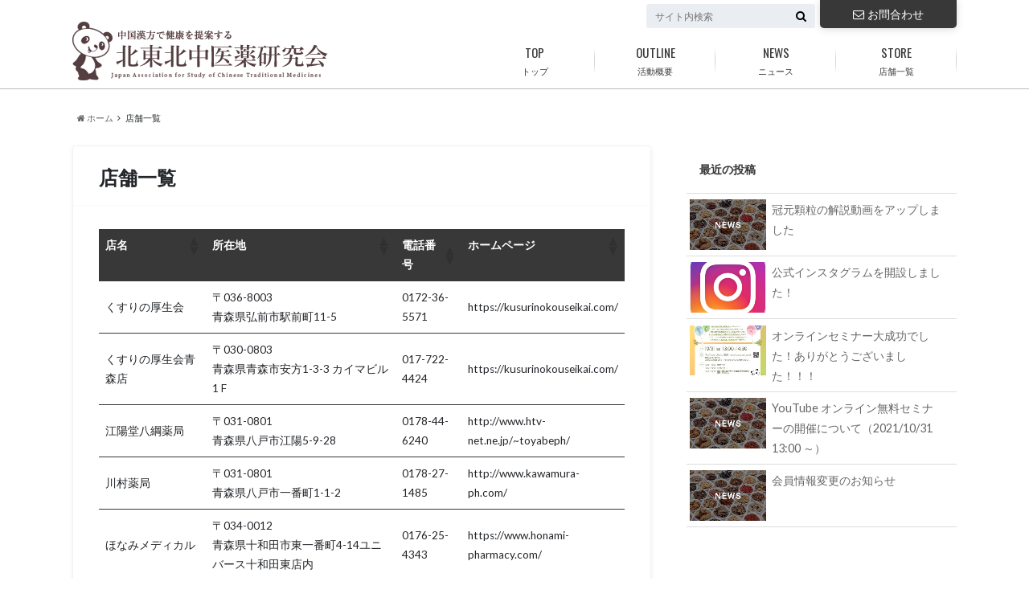

--- FILE ---
content_type: text/html; charset=UTF-8
request_url: https://kitatouhoku-cyuiyaku.com/store/
body_size: 13094
content:
<!doctype html>

<!--[if lt IE 7]><html dir="ltr" lang="ja" prefix="og: https://ogp.me/ns#" class="no-js lt-ie9 lt-ie8 lt-ie7"><![endif]-->
<!--[if (IE 7)&!(IEMobile)]><html dir="ltr" lang="ja" prefix="og: https://ogp.me/ns#" class="no-js lt-ie9 lt-ie8"><![endif]-->
<!--[if (IE 8)&!(IEMobile)]><html dir="ltr" lang="ja" prefix="og: https://ogp.me/ns#" class="no-js lt-ie9"><![endif]-->
<!--[if gt IE 8]><!--> <html dir="ltr" lang="ja" prefix="og: https://ogp.me/ns#" class="no-js"><!--<![endif]-->

	<head>
		<meta charset="utf-8">

		<meta http-equiv="X-UA-Compatible" content="IE=edge">

		<title>店舗一覧 | 北東北中医薬研究会</title>

		<meta name="HandheldFriendly" content="True">
		<meta name="MobileOptimized" content="320">
		<meta name="viewport" content="width=device-width, initial-scale=1"/>

		<link rel="pingback" href="https://kitatouhoku-cyuiyaku.com/xmlrpc.php">

		<!--[if lt IE 9]>
		<script src="//html5shiv.googlecode.com/svn/trunk/html5.js"></script>
		<script src="//css3-mediaqueries-js.googlecode.com/svn/trunk/css3-mediaqueries.js"></script>
		<![endif]-->



		
		<!-- All in One SEO 4.9.3 - aioseo.com -->
	<meta name="robots" content="max-image-preview:large" />
	<link rel="canonical" href="https://kitatouhoku-cyuiyaku.com/store/" />
	<meta name="generator" content="All in One SEO (AIOSEO) 4.9.3" />
		<meta property="og:locale" content="ja_JP" />
		<meta property="og:site_name" content="北東北中医薬研究会 | 中医薬でみなさまに健康な毎日を" />
		<meta property="og:type" content="article" />
		<meta property="og:title" content="店舗一覧 | 北東北中医薬研究会" />
		<meta property="og:url" content="https://kitatouhoku-cyuiyaku.com/store/" />
		<meta property="article:published_time" content="2020-01-17T11:35:30+00:00" />
		<meta property="article:modified_time" content="2020-01-20T13:32:38+00:00" />
		<meta name="twitter:card" content="summary" />
		<meta name="twitter:title" content="店舗一覧 | 北東北中医薬研究会" />
		<script type="application/ld+json" class="aioseo-schema">
			{"@context":"https:\/\/schema.org","@graph":[{"@type":"BreadcrumbList","@id":"https:\/\/kitatouhoku-cyuiyaku.com\/store\/#breadcrumblist","itemListElement":[{"@type":"ListItem","@id":"https:\/\/kitatouhoku-cyuiyaku.com#listItem","position":1,"name":"\u30db\u30fc\u30e0","item":"https:\/\/kitatouhoku-cyuiyaku.com","nextItem":{"@type":"ListItem","@id":"https:\/\/kitatouhoku-cyuiyaku.com\/store\/#listItem","name":"\u5e97\u8217\u4e00\u89a7"}},{"@type":"ListItem","@id":"https:\/\/kitatouhoku-cyuiyaku.com\/store\/#listItem","position":2,"name":"\u5e97\u8217\u4e00\u89a7","previousItem":{"@type":"ListItem","@id":"https:\/\/kitatouhoku-cyuiyaku.com#listItem","name":"\u30db\u30fc\u30e0"}}]},{"@type":"Organization","@id":"https:\/\/kitatouhoku-cyuiyaku.com\/#organization","name":"\u5317\u6771\u5317\u4e2d\u533b\u85ac\u7814\u7a76\u4f1a","description":"\u4e2d\u533b\u85ac\u3067\u307f\u306a\u3055\u307e\u306b\u5065\u5eb7\u306a\u6bce\u65e5\u3092","url":"https:\/\/kitatouhoku-cyuiyaku.com\/"},{"@type":"WebPage","@id":"https:\/\/kitatouhoku-cyuiyaku.com\/store\/#webpage","url":"https:\/\/kitatouhoku-cyuiyaku.com\/store\/","name":"\u5e97\u8217\u4e00\u89a7 | \u5317\u6771\u5317\u4e2d\u533b\u85ac\u7814\u7a76\u4f1a","inLanguage":"ja","isPartOf":{"@id":"https:\/\/kitatouhoku-cyuiyaku.com\/#website"},"breadcrumb":{"@id":"https:\/\/kitatouhoku-cyuiyaku.com\/store\/#breadcrumblist"},"datePublished":"2020-01-17T20:35:30+09:00","dateModified":"2020-01-20T22:32:38+09:00"},{"@type":"WebSite","@id":"https:\/\/kitatouhoku-cyuiyaku.com\/#website","url":"https:\/\/kitatouhoku-cyuiyaku.com\/","name":"\u5317\u6771\u5317\u4e2d\u533b\u85ac\u7814\u7a76\u4f1a","description":"\u4e2d\u533b\u85ac\u3067\u307f\u306a\u3055\u307e\u306b\u5065\u5eb7\u306a\u6bce\u65e5\u3092","inLanguage":"ja","publisher":{"@id":"https:\/\/kitatouhoku-cyuiyaku.com\/#organization"}}]}
		</script>
		<!-- All in One SEO -->

<link rel='dns-prefetch' href='//www.google.com' />
<link rel='dns-prefetch' href='//ajax.googleapis.com' />
<link rel='dns-prefetch' href='//fonts.googleapis.com' />
<link rel='dns-prefetch' href='//maxcdn.bootstrapcdn.com' />
<link rel='dns-prefetch' href='//www.googletagmanager.com' />
<link rel="alternate" type="application/rss+xml" title="北東北中医薬研究会 &raquo; フィード" href="https://kitatouhoku-cyuiyaku.com/feed/" />
<link rel="alternate" title="oEmbed (JSON)" type="application/json+oembed" href="https://kitatouhoku-cyuiyaku.com/wp-json/oembed/1.0/embed?url=https%3A%2F%2Fkitatouhoku-cyuiyaku.com%2Fstore%2F" />
<link rel="alternate" title="oEmbed (XML)" type="text/xml+oembed" href="https://kitatouhoku-cyuiyaku.com/wp-json/oembed/1.0/embed?url=https%3A%2F%2Fkitatouhoku-cyuiyaku.com%2Fstore%2F&#038;format=xml" />
<style id='wp-img-auto-sizes-contain-inline-css' type='text/css'>
img:is([sizes=auto i],[sizes^="auto," i]){contain-intrinsic-size:3000px 1500px}
/*# sourceURL=wp-img-auto-sizes-contain-inline-css */
</style>
<style id='wp-emoji-styles-inline-css' type='text/css'>

	img.wp-smiley, img.emoji {
		display: inline !important;
		border: none !important;
		box-shadow: none !important;
		height: 1em !important;
		width: 1em !important;
		margin: 0 0.07em !important;
		vertical-align: -0.1em !important;
		background: none !important;
		padding: 0 !important;
	}
/*# sourceURL=wp-emoji-styles-inline-css */
</style>
<style id='wp-block-library-inline-css' type='text/css'>
:root{--wp-block-synced-color:#7a00df;--wp-block-synced-color--rgb:122,0,223;--wp-bound-block-color:var(--wp-block-synced-color);--wp-editor-canvas-background:#ddd;--wp-admin-theme-color:#007cba;--wp-admin-theme-color--rgb:0,124,186;--wp-admin-theme-color-darker-10:#006ba1;--wp-admin-theme-color-darker-10--rgb:0,107,160.5;--wp-admin-theme-color-darker-20:#005a87;--wp-admin-theme-color-darker-20--rgb:0,90,135;--wp-admin-border-width-focus:2px}@media (min-resolution:192dpi){:root{--wp-admin-border-width-focus:1.5px}}.wp-element-button{cursor:pointer}:root .has-very-light-gray-background-color{background-color:#eee}:root .has-very-dark-gray-background-color{background-color:#313131}:root .has-very-light-gray-color{color:#eee}:root .has-very-dark-gray-color{color:#313131}:root .has-vivid-green-cyan-to-vivid-cyan-blue-gradient-background{background:linear-gradient(135deg,#00d084,#0693e3)}:root .has-purple-crush-gradient-background{background:linear-gradient(135deg,#34e2e4,#4721fb 50%,#ab1dfe)}:root .has-hazy-dawn-gradient-background{background:linear-gradient(135deg,#faaca8,#dad0ec)}:root .has-subdued-olive-gradient-background{background:linear-gradient(135deg,#fafae1,#67a671)}:root .has-atomic-cream-gradient-background{background:linear-gradient(135deg,#fdd79a,#004a59)}:root .has-nightshade-gradient-background{background:linear-gradient(135deg,#330968,#31cdcf)}:root .has-midnight-gradient-background{background:linear-gradient(135deg,#020381,#2874fc)}:root{--wp--preset--font-size--normal:16px;--wp--preset--font-size--huge:42px}.has-regular-font-size{font-size:1em}.has-larger-font-size{font-size:2.625em}.has-normal-font-size{font-size:var(--wp--preset--font-size--normal)}.has-huge-font-size{font-size:var(--wp--preset--font-size--huge)}.has-text-align-center{text-align:center}.has-text-align-left{text-align:left}.has-text-align-right{text-align:right}.has-fit-text{white-space:nowrap!important}#end-resizable-editor-section{display:none}.aligncenter{clear:both}.items-justified-left{justify-content:flex-start}.items-justified-center{justify-content:center}.items-justified-right{justify-content:flex-end}.items-justified-space-between{justify-content:space-between}.screen-reader-text{border:0;clip-path:inset(50%);height:1px;margin:-1px;overflow:hidden;padding:0;position:absolute;width:1px;word-wrap:normal!important}.screen-reader-text:focus{background-color:#ddd;clip-path:none;color:#444;display:block;font-size:1em;height:auto;left:5px;line-height:normal;padding:15px 23px 14px;text-decoration:none;top:5px;width:auto;z-index:100000}html :where(.has-border-color){border-style:solid}html :where([style*=border-top-color]){border-top-style:solid}html :where([style*=border-right-color]){border-right-style:solid}html :where([style*=border-bottom-color]){border-bottom-style:solid}html :where([style*=border-left-color]){border-left-style:solid}html :where([style*=border-width]){border-style:solid}html :where([style*=border-top-width]){border-top-style:solid}html :where([style*=border-right-width]){border-right-style:solid}html :where([style*=border-bottom-width]){border-bottom-style:solid}html :where([style*=border-left-width]){border-left-style:solid}html :where(img[class*=wp-image-]){height:auto;max-width:100%}:where(figure){margin:0 0 1em}html :where(.is-position-sticky){--wp-admin--admin-bar--position-offset:var(--wp-admin--admin-bar--height,0px)}@media screen and (max-width:600px){html :where(.is-position-sticky){--wp-admin--admin-bar--position-offset:0px}}

/*# sourceURL=wp-block-library-inline-css */
</style><style id='global-styles-inline-css' type='text/css'>
:root{--wp--preset--aspect-ratio--square: 1;--wp--preset--aspect-ratio--4-3: 4/3;--wp--preset--aspect-ratio--3-4: 3/4;--wp--preset--aspect-ratio--3-2: 3/2;--wp--preset--aspect-ratio--2-3: 2/3;--wp--preset--aspect-ratio--16-9: 16/9;--wp--preset--aspect-ratio--9-16: 9/16;--wp--preset--color--black: #000000;--wp--preset--color--cyan-bluish-gray: #abb8c3;--wp--preset--color--white: #ffffff;--wp--preset--color--pale-pink: #f78da7;--wp--preset--color--vivid-red: #cf2e2e;--wp--preset--color--luminous-vivid-orange: #ff6900;--wp--preset--color--luminous-vivid-amber: #fcb900;--wp--preset--color--light-green-cyan: #7bdcb5;--wp--preset--color--vivid-green-cyan: #00d084;--wp--preset--color--pale-cyan-blue: #8ed1fc;--wp--preset--color--vivid-cyan-blue: #0693e3;--wp--preset--color--vivid-purple: #9b51e0;--wp--preset--gradient--vivid-cyan-blue-to-vivid-purple: linear-gradient(135deg,rgb(6,147,227) 0%,rgb(155,81,224) 100%);--wp--preset--gradient--light-green-cyan-to-vivid-green-cyan: linear-gradient(135deg,rgb(122,220,180) 0%,rgb(0,208,130) 100%);--wp--preset--gradient--luminous-vivid-amber-to-luminous-vivid-orange: linear-gradient(135deg,rgb(252,185,0) 0%,rgb(255,105,0) 100%);--wp--preset--gradient--luminous-vivid-orange-to-vivid-red: linear-gradient(135deg,rgb(255,105,0) 0%,rgb(207,46,46) 100%);--wp--preset--gradient--very-light-gray-to-cyan-bluish-gray: linear-gradient(135deg,rgb(238,238,238) 0%,rgb(169,184,195) 100%);--wp--preset--gradient--cool-to-warm-spectrum: linear-gradient(135deg,rgb(74,234,220) 0%,rgb(151,120,209) 20%,rgb(207,42,186) 40%,rgb(238,44,130) 60%,rgb(251,105,98) 80%,rgb(254,248,76) 100%);--wp--preset--gradient--blush-light-purple: linear-gradient(135deg,rgb(255,206,236) 0%,rgb(152,150,240) 100%);--wp--preset--gradient--blush-bordeaux: linear-gradient(135deg,rgb(254,205,165) 0%,rgb(254,45,45) 50%,rgb(107,0,62) 100%);--wp--preset--gradient--luminous-dusk: linear-gradient(135deg,rgb(255,203,112) 0%,rgb(199,81,192) 50%,rgb(65,88,208) 100%);--wp--preset--gradient--pale-ocean: linear-gradient(135deg,rgb(255,245,203) 0%,rgb(182,227,212) 50%,rgb(51,167,181) 100%);--wp--preset--gradient--electric-grass: linear-gradient(135deg,rgb(202,248,128) 0%,rgb(113,206,126) 100%);--wp--preset--gradient--midnight: linear-gradient(135deg,rgb(2,3,129) 0%,rgb(40,116,252) 100%);--wp--preset--font-size--small: 13px;--wp--preset--font-size--medium: 20px;--wp--preset--font-size--large: 36px;--wp--preset--font-size--x-large: 42px;--wp--preset--spacing--20: 0.44rem;--wp--preset--spacing--30: 0.67rem;--wp--preset--spacing--40: 1rem;--wp--preset--spacing--50: 1.5rem;--wp--preset--spacing--60: 2.25rem;--wp--preset--spacing--70: 3.38rem;--wp--preset--spacing--80: 5.06rem;--wp--preset--shadow--natural: 6px 6px 9px rgba(0, 0, 0, 0.2);--wp--preset--shadow--deep: 12px 12px 50px rgba(0, 0, 0, 0.4);--wp--preset--shadow--sharp: 6px 6px 0px rgba(0, 0, 0, 0.2);--wp--preset--shadow--outlined: 6px 6px 0px -3px rgb(255, 255, 255), 6px 6px rgb(0, 0, 0);--wp--preset--shadow--crisp: 6px 6px 0px rgb(0, 0, 0);}:where(.is-layout-flex){gap: 0.5em;}:where(.is-layout-grid){gap: 0.5em;}body .is-layout-flex{display: flex;}.is-layout-flex{flex-wrap: wrap;align-items: center;}.is-layout-flex > :is(*, div){margin: 0;}body .is-layout-grid{display: grid;}.is-layout-grid > :is(*, div){margin: 0;}:where(.wp-block-columns.is-layout-flex){gap: 2em;}:where(.wp-block-columns.is-layout-grid){gap: 2em;}:where(.wp-block-post-template.is-layout-flex){gap: 1.25em;}:where(.wp-block-post-template.is-layout-grid){gap: 1.25em;}.has-black-color{color: var(--wp--preset--color--black) !important;}.has-cyan-bluish-gray-color{color: var(--wp--preset--color--cyan-bluish-gray) !important;}.has-white-color{color: var(--wp--preset--color--white) !important;}.has-pale-pink-color{color: var(--wp--preset--color--pale-pink) !important;}.has-vivid-red-color{color: var(--wp--preset--color--vivid-red) !important;}.has-luminous-vivid-orange-color{color: var(--wp--preset--color--luminous-vivid-orange) !important;}.has-luminous-vivid-amber-color{color: var(--wp--preset--color--luminous-vivid-amber) !important;}.has-light-green-cyan-color{color: var(--wp--preset--color--light-green-cyan) !important;}.has-vivid-green-cyan-color{color: var(--wp--preset--color--vivid-green-cyan) !important;}.has-pale-cyan-blue-color{color: var(--wp--preset--color--pale-cyan-blue) !important;}.has-vivid-cyan-blue-color{color: var(--wp--preset--color--vivid-cyan-blue) !important;}.has-vivid-purple-color{color: var(--wp--preset--color--vivid-purple) !important;}.has-black-background-color{background-color: var(--wp--preset--color--black) !important;}.has-cyan-bluish-gray-background-color{background-color: var(--wp--preset--color--cyan-bluish-gray) !important;}.has-white-background-color{background-color: var(--wp--preset--color--white) !important;}.has-pale-pink-background-color{background-color: var(--wp--preset--color--pale-pink) !important;}.has-vivid-red-background-color{background-color: var(--wp--preset--color--vivid-red) !important;}.has-luminous-vivid-orange-background-color{background-color: var(--wp--preset--color--luminous-vivid-orange) !important;}.has-luminous-vivid-amber-background-color{background-color: var(--wp--preset--color--luminous-vivid-amber) !important;}.has-light-green-cyan-background-color{background-color: var(--wp--preset--color--light-green-cyan) !important;}.has-vivid-green-cyan-background-color{background-color: var(--wp--preset--color--vivid-green-cyan) !important;}.has-pale-cyan-blue-background-color{background-color: var(--wp--preset--color--pale-cyan-blue) !important;}.has-vivid-cyan-blue-background-color{background-color: var(--wp--preset--color--vivid-cyan-blue) !important;}.has-vivid-purple-background-color{background-color: var(--wp--preset--color--vivid-purple) !important;}.has-black-border-color{border-color: var(--wp--preset--color--black) !important;}.has-cyan-bluish-gray-border-color{border-color: var(--wp--preset--color--cyan-bluish-gray) !important;}.has-white-border-color{border-color: var(--wp--preset--color--white) !important;}.has-pale-pink-border-color{border-color: var(--wp--preset--color--pale-pink) !important;}.has-vivid-red-border-color{border-color: var(--wp--preset--color--vivid-red) !important;}.has-luminous-vivid-orange-border-color{border-color: var(--wp--preset--color--luminous-vivid-orange) !important;}.has-luminous-vivid-amber-border-color{border-color: var(--wp--preset--color--luminous-vivid-amber) !important;}.has-light-green-cyan-border-color{border-color: var(--wp--preset--color--light-green-cyan) !important;}.has-vivid-green-cyan-border-color{border-color: var(--wp--preset--color--vivid-green-cyan) !important;}.has-pale-cyan-blue-border-color{border-color: var(--wp--preset--color--pale-cyan-blue) !important;}.has-vivid-cyan-blue-border-color{border-color: var(--wp--preset--color--vivid-cyan-blue) !important;}.has-vivid-purple-border-color{border-color: var(--wp--preset--color--vivid-purple) !important;}.has-vivid-cyan-blue-to-vivid-purple-gradient-background{background: var(--wp--preset--gradient--vivid-cyan-blue-to-vivid-purple) !important;}.has-light-green-cyan-to-vivid-green-cyan-gradient-background{background: var(--wp--preset--gradient--light-green-cyan-to-vivid-green-cyan) !important;}.has-luminous-vivid-amber-to-luminous-vivid-orange-gradient-background{background: var(--wp--preset--gradient--luminous-vivid-amber-to-luminous-vivid-orange) !important;}.has-luminous-vivid-orange-to-vivid-red-gradient-background{background: var(--wp--preset--gradient--luminous-vivid-orange-to-vivid-red) !important;}.has-very-light-gray-to-cyan-bluish-gray-gradient-background{background: var(--wp--preset--gradient--very-light-gray-to-cyan-bluish-gray) !important;}.has-cool-to-warm-spectrum-gradient-background{background: var(--wp--preset--gradient--cool-to-warm-spectrum) !important;}.has-blush-light-purple-gradient-background{background: var(--wp--preset--gradient--blush-light-purple) !important;}.has-blush-bordeaux-gradient-background{background: var(--wp--preset--gradient--blush-bordeaux) !important;}.has-luminous-dusk-gradient-background{background: var(--wp--preset--gradient--luminous-dusk) !important;}.has-pale-ocean-gradient-background{background: var(--wp--preset--gradient--pale-ocean) !important;}.has-electric-grass-gradient-background{background: var(--wp--preset--gradient--electric-grass) !important;}.has-midnight-gradient-background{background: var(--wp--preset--gradient--midnight) !important;}.has-small-font-size{font-size: var(--wp--preset--font-size--small) !important;}.has-medium-font-size{font-size: var(--wp--preset--font-size--medium) !important;}.has-large-font-size{font-size: var(--wp--preset--font-size--large) !important;}.has-x-large-font-size{font-size: var(--wp--preset--font-size--x-large) !important;}
/*# sourceURL=global-styles-inline-css */
</style>

<style id='classic-theme-styles-inline-css' type='text/css'>
/*! This file is auto-generated */
.wp-block-button__link{color:#fff;background-color:#32373c;border-radius:9999px;box-shadow:none;text-decoration:none;padding:calc(.667em + 2px) calc(1.333em + 2px);font-size:1.125em}.wp-block-file__button{background:#32373c;color:#fff;text-decoration:none}
/*# sourceURL=/wp-includes/css/classic-themes.min.css */
</style>
<link rel='stylesheet' id='contact-form-7-css' href='https://kitatouhoku-cyuiyaku.com/wp-content/plugins/contact-form-7/includes/css/styles.css' type='text/css' media='all' />
<link rel='stylesheet' id='parent-style-css' href='https://kitatouhoku-cyuiyaku.com/wp-content/themes/albatros/style.css' type='text/css' media='all' />
<link rel='stylesheet' id='child-style-css' href='https://kitatouhoku-cyuiyaku.com/wp-content/themes/k-cyuiyaku/style.css' type='text/css' media='all' />
<link rel='stylesheet' id='style-css' href='https://kitatouhoku-cyuiyaku.com/wp-content/themes/albatros/style.css' type='text/css' media='all' />
<link rel='stylesheet' id='shortcode-css' href='https://kitatouhoku-cyuiyaku.com/wp-content/themes/albatros/library/css/shortcode.css' type='text/css' media='all' />
<link rel='stylesheet' id='gf_Oswald-css' href='//fonts.googleapis.com/css?family=Oswald%3A400%2C300%2C700' type='text/css' media='all' />
<link rel='stylesheet' id='gf_Lato-css' href='//fonts.googleapis.com/css?family=Lato%3A400%2C700%2C400italic%2C700italic' type='text/css' media='all' />
<link rel='stylesheet' id='fontawesome-css' href='//maxcdn.bootstrapcdn.com/font-awesome/4.6.0/css/font-awesome.min.css' type='text/css' media='all' />
<link rel='stylesheet' id='tablepress-default-css' href='https://kitatouhoku-cyuiyaku.com/wp-content/plugins/tablepress/css/build/default.css' type='text/css' media='all' />
<script type="text/javascript" src="//ajax.googleapis.com/ajax/libs/jquery/1.12.2/jquery.min.js" id="jquery-js"></script>
<link rel="https://api.w.org/" href="https://kitatouhoku-cyuiyaku.com/wp-json/" /><link rel="alternate" title="JSON" type="application/json" href="https://kitatouhoku-cyuiyaku.com/wp-json/wp/v2/pages/37" /><link rel='shortlink' href='https://kitatouhoku-cyuiyaku.com/?p=37' />
<meta name="generator" content="Site Kit by Google 1.171.0" /><style type="text/css">
body{color: #222529;}
a{color: #222529;}
a:hover{color: #b52e2e;}
#main .article footer .post-categories li a,#main .article footer .tags a{  background: #222529;  border:1px solid #222529;}
#main .article footer .tags a{color:#222529; background: none;}
#main .article footer .post-categories li a:hover,#main .article footer .tags a:hover{ background:#b52e2e;  border-color:#b52e2e;}
input[type="text"],input[type="password"],input[type="datetime"],input[type="datetime-local"],input[type="date"],input[type="month"],input[type="time"],input[type="week"],input[type="number"],input[type="email"],input[type="url"],input[type="search"],input[type="tel"],input[type="color"],select,textarea,.field { background-color: #eaedf2;}
/*ヘッダー*/
.header{background: #ffffff;}
.header .subnav .site_description,.header .mobile_site_description{color:  #383838;}
.nav li a,.subnav .linklist li a,.subnav .linklist li a:before {color: #383838;}
.nav li a:hover,.subnav .linklist li a:hover{color:#3cc4c4;}
.subnav .contactbutton a{background: #383838;}
.subnav .contactbutton a:hover{background:#553e40;}
@media only screen and (min-width: 768px) {
	.nav ul {background: #383838;}
	.nav li ul.sub-menu li a{color: #ffffff;}
}
/*メインエリア*/
.byline .cat-name{background: #ffffff; color:  #383838;}
.widgettitle {background: #ffffff; color:  #383838;}
.widget li a:after{color: #ffffff!important;}

/* 投稿ページ吹き出し見出し */
.single .entry-content h2{background: #5C6B80;}
.single .entry-content h2:after{border-top-color:#5C6B80;}
/* リスト要素 */
.entry-content ul li:before{ background: #5C6B80;}
.entry-content ol li:before{ background: #5C6B80;}
/* カテゴリーラベル */
.single .authorbox .author-newpost li .cat-name,.related-box li .cat-name{ background: #ffffff;color:  #383838;}
/* CTA */
.cta-inner{ background: #383838;}
/* ローカルナビ */
.local-nav .title a{ background: #222529;}
.local-nav .current_page_item a{color:#222529;}
/* ランキングバッジ */
ul.wpp-list li a:before{background: #ffffff;color:  #383838;}
/* アーカイブのボタン */
.readmore a{border:1px solid #222529;color:#222529;}
.readmore a:hover{background:#222529;color:#fff;}
/* ボタンの色 */
.btn-wrap a{background: #222529;border: 1px solid #222529;}
.btn-wrap a:hover{background: #b52e2e;}
.btn-wrap.simple a{border:1px solid #222529;color:#222529;}
.btn-wrap.simple a:hover{background:#222529;}
/* コメント */
.blue-btn, .comment-reply-link, #submit { background-color: #222529; }
.blue-btn:hover, .comment-reply-link:hover, #submit:hover, .blue-btn:focus, .comment-reply-link:focus, #submit:focus {background-color: #b52e2e; }
/* サイドバー */
.widget a{text-decoration:none; color:#666;}
.widget a:hover{color:#999;}
/*フッター*/
#footer-top{background-color: #383838; color: #ffffff;}
.footer a,#footer-top a{color: #ffffff;}
#footer-top .widgettitle{color: #ffffff;}
.footer {background-color: #383838;color: #ffffff;}
.footer-links li:before{ color: #ffffff;}
/* ページネーション */
.pagination a, .pagination span,.page-links a , .page-links ul > li > span{color: #222529;}
.pagination a:hover, .pagination a:focus,.page-links a:hover, .page-links a:focus{background-color: #222529;}
.pagination .current:hover, .pagination .current:focus{color: #b52e2e;}
</style>
<style type="text/css" id="custom-background-css">
body.custom-background { background-color: #ffffff; }
</style>
			<link rel='stylesheet' type='text/css' media='all' href="https://kitatouhoku-cyuiyaku.com/wp-content/themes/k-cyuiyaku/layout.css" />

	<link rel='stylesheet' id='su-shortcodes-css' href='https://kitatouhoku-cyuiyaku.com/wp-content/plugins/shortcodes-ultimate/includes/css/shortcodes.css' type='text/css' media='all' />
</head>

	<body class="wp-singular page-template-default page page-id-37 custom-background wp-theme-albatros wp-child-theme-k-cyuiyaku">

		<div id="container">

					
			<header class="header" role="banner">

				<div id="inner-header" class="wrap cf">


					
<div id="logo">
																		<p class="h1 img"><a href="https://kitatouhoku-cyuiyaku.com"><img src="https://kitatouhoku-cyuiyaku.com/wp-content/uploads/2020/01/logo.png" alt="北東北中医薬研究会"></a></p>
											</div>					
					
					<div class="subnav cf">
										<p class="site_description">中医薬でみなさまに健康な毎日を</p>
										
					<div class="contactbutton"><ul id="menu-%e3%83%98%e3%83%83%e3%83%80%e3%83%bc%e5%95%8f%e3%81%84%e5%90%88%e3%82%8f%e3%81%9b" class=""><li id="menu-item-27" class="menu-item menu-item-type-post_type menu-item-object-page menu-item-27"><a href="https://kitatouhoku-cyuiyaku.com/inquiry/"><i class="fa fa-envelope-o"></i>お問合わせ</a></li>
</ul></div>					
										
					<form role="search" method="get" id="searchform" class="searchform" action="https://kitatouhoku-cyuiyaku.com/">
    <div>
        <label for="s" class="screen-reader-text"></label>
        <input type="search" id="s" name="s" value="" placeholder="サイト内検索" /><button type="submit" id="searchsubmit" ><i class="fa fa-search"></i></button>
    </div>
</form>					</div>

					<nav id="g_nav" role="navigation">
						<ul id="menu-%e3%82%b0%e3%83%ad%e3%83%bc%e3%83%90%e3%83%ab%e3%83%8a%e3%83%93" class="nav top-nav cf"><li id="menu-item-29" class="menu-item menu-item-type-post_type menu-item-object-page menu-item-home menu-item-29"><a href="https://kitatouhoku-cyuiyaku.com/">トップ<span class="gf">TOP</span></a></li>
<li id="menu-item-42" class="menu-item menu-item-type-post_type menu-item-object-page menu-item-42"><a href="https://kitatouhoku-cyuiyaku.com/outline/">活動概要<span class="gf">OUTLINE</span></a></li>
<li id="menu-item-41" class="menu-item menu-item-type-post_type menu-item-object-page menu-item-41"><a href="https://kitatouhoku-cyuiyaku.com/news/">ニュース<span class="gf">NEWS</span></a></li>
<li id="menu-item-40" class="menu-item menu-item-type-post_type menu-item-object-page current-menu-item page_item page-item-37 current_page_item menu-item-40"><a href="https://kitatouhoku-cyuiyaku.com/store/" aria-current="page">店舗一覧<span class="gf">STORE</span></a></li>
</ul>
					</nav>

				</div>

			</header>


<div id="breadcrumb" class="breadcrumb inner wrap cf"><ul><li itemscope itemtype="//data-vocabulary.org/Breadcrumb"><a href="https://kitatouhoku-cyuiyaku.com/" itemprop="url"><i class="fa fa-home"></i><span itemprop="title"> ホーム</span></a></li><li itemscope itemtype="//data-vocabulary.org/Breadcrumb"><span itemprop="title">店舗一覧</span></li></ul></div>


			<div id="content">

				<div id="inner-content" class="wrap cf">

						<main id="main" class="m-all t-2of3 d-5of7 cf" role="main">



							
							<article id="post-37" class="post-37 page type-page status-publish article cf" role="article">

								<header class="article-header">

									<h1 class="page-title entry-title" itemprop="headline">店舗一覧</h1>

								</header>

								
								<section class="entry-content cf" itemprop="articleBody">
									<div class="top_rightCon shop_table">
<table id="tablepress-2" class="tablepress tablepress-id-2">
<thead>
<tr class="row-1">
	<th class="column-1">店名</th><th class="column-2">所在地</th><th class="column-3">電話番号</th><th class="column-4">ホームページ</th>
</tr>
</thead>
<tbody class="row-striping row-hover">
<tr class="row-2">
	<td class="column-1">くすりの厚生会</td><td class="column-2">〒036-8003<br />
青森県弘前市駅前町11-5</td><td class="column-3">0172-36-5571</td><td class="column-4"><a href="https://kusurinokouseikai.com/"target=”blank”rel=”noopener">https://kusurinokouseikai.com/</a></td>
</tr>
<tr class="row-3">
	<td class="column-1">くすりの厚生会青森店</td><td class="column-2">〒030-0803<br />
青森県青森市安方1-3-3 カイマビル 1 F</td><td class="column-3">017-722-4424</td><td class="column-4"><a href="https://kusurinokouseikai.com/"target=”blank”rel=”noopener">https://kusurinokouseikai.com/</a></td>
</tr>
<tr class="row-4">
	<td class="column-1">江陽堂八綱薬局</td><td class="column-2">〒031-0801<br />
青森県八戸市江陽5-9-28</td><td class="column-3">0178-44-6240</td><td class="column-4"><a href="http://www.htv-net.ne.jp/~toyabeph/"target=”blank”rel=”noopener">http://www.htv-net.ne.jp/~toyabeph/</a></td>
</tr>
<tr class="row-5">
	<td class="column-1">川村薬局</td><td class="column-2">〒031-0801<br />
青森県八戸市一番町1-1-2</td><td class="column-3">0178-27-1485</td><td class="column-4"><a href="http://www.kawamura-ph.com/"target=”blank”rel=”noopener">http://www.kawamura-ph.com/</a></td>
</tr>
<tr class="row-6">
	<td class="column-1">ほなみメディカル</td><td class="column-2">〒034-0012<br />
青森県十和田市東一番町4-14ユニバース十和田東店内</td><td class="column-3">0176-25-4343</td><td class="column-4"><a href="https://www.honami-pharmacy.com/"target=”blank”rel=”noopener">https://www.honami-pharmacy.com/</a></td>
</tr>
<tr class="row-7">
	<td class="column-1">天空堂</td><td class="column-2">〒034-0088<br />
青森県十和田市西十四番町35-21</td><td class="column-3">0176-51-6198</td><td class="column-4"><a href="http://tenkudo.net/"target=”blank”rel=”noopener">http://tenkudo.net/</a></td>
</tr>
<tr class="row-8">
	<td class="column-1">(有)山王けやき薬品</td><td class="column-2">〒010-0951<br />
秋田県秋田市山王5-14-1</td><td class="column-3">018-866-0770</td><td class="column-4"><a href="https://www.sanno-keyaki.com/"target=”blank”rel=”noopener">https://www.sanno-keyaki.com/</a></td>
</tr>
<tr class="row-9">
	<td class="column-1">十文字だいだい薬局</td><td class="column-2">〒019-0505<br />
秋田県横手市十文字町仁井田字東22-1</td><td class="column-3">0182-47-7060</td><td class="column-4"><a href="https://stage-inc.com/"target=”blank”rel=”noopener">https://stage-inc.com/</a></td>
</tr>
<tr class="row-10">
	<td class="column-1">おおたファミリー薬局</td><td class="column-2">〒016-0846<br />
秋田県能代市栄町 11-20</td><td class="column-3">0185-89-7750</td><td class="column-4"><a href="https://www.ohta-family.com/"target=”blank”rel=”noopener">https://www.ohta-family.com/</a></td>
</tr>
<tr class="row-11">
	<td class="column-1">たいよう薬局横手店</td><td class="column-2">〒013-0061<br />
秋田県横手市条里3-1-10</td><td class="column-3">0182-35-6676</td><td class="column-4"><a href="http://taiyou-pharmacy.com/"target=”blank”rel=”noopener">http://taiyou-pharmacy.com/</a></td>
</tr>
<tr class="row-12">
	<td class="column-1">(有)あさひ薬局</td><td class="column-2">〒028-7111<br />
岩手県八幡平市大更25-118-1</td><td class="column-3">0195-75-2227</td><td class="column-4"><a href="https://www.asahi-kanpou.com/"target=”blank”rel=”noopener">https://www.asahi-kanpou.com/</a></td>
</tr>
<tr class="row-13">
	<td class="column-1">株式会社ナカノメ　<br />
ナカノメ薬局</td><td class="column-2">〒023-0054<br />
岩手県奥州市水沢区吉小路46-1</td><td class="column-3">0197-22-2047</td><td class="column-4"><a href="https://nakanome.oshushi.com/"target=”blank”rel=”noopener">https://nakanome.oshushi.com/</a></td>
</tr>
<tr class="row-14">
	<td class="column-1">ＫＡＮ薬舗</td><td class="column-2">〒020-0147 <br />
岩手県盛岡市大館町24-75</td><td class="column-3">019-645-0923</td><td class="column-4"><a href="https://kan-yakuho.com/"target=”blank”rel=”noopener">https://kan-yakuho.com/</a></td>
</tr>
<tr class="row-15">
	<td class="column-1">ポプラ薬局</td><td class="column-2">〒027-0075<br />
岩手県宮古市和見町1-15</td><td class="column-3">0193-62-8523</td><td class="column-4"><a href="https://chuiyaku.or.jp/shoplists/iwate"target=”blank”rel=”noopener">日本中医薬研究会会員店紹介</a></td>
</tr>
<tr class="row-16">
	<td class="column-1">(有)ヤマネ薬局</td><td class="column-2">〒025-0088<br />
岩手県花巻市東町5-1</td><td class="column-3">0198-24-8198</td><td class="column-4"><a href="https://www.yamane-pharmacy.com/"target=”blank”rel=”noopener">https://www.yamane-pharmacy.com/</a></td>
</tr>
<tr class="row-17">
	<td class="column-1">菊屋薬局</td><td class="column-2">〒028-1117<br />
岩手県上閉伊郡大槌町末広町10-20</td><td class="column-3">0193-42-3526</td><td class="column-4"><a href="https://chuiyaku.or.jp/shoplists/iwate"target=”blank”rel=”noopener">日本中医薬研究会会員店紹介</a></td>
</tr>
<tr class="row-18">
	<td class="column-1">中央薬局</td><td class="column-2">〒021-0021<br />
岩手県一関市中央町1-10-22</td><td class="column-3">0191-23-2456</td><td class="column-4"><a href="https://chu-ou93.com/"target=”blank”rel=”noopener">https://chu-ou93.com/</a></td>
</tr>
<tr class="row-19">
	<td class="column-1">中田全快薬局</td><td class="column-2">〒020-0836<br />
岩手県盛岡市津志田西2-16-80</td><td class="column-3">019-613-5686</td><td class="column-4"><a href="https://nakata-zenkai.com/"target=”blank”rel=”noopener">https://nakata-zenkai.com/</a></td>
</tr>
<tr class="row-20">
	<td class="column-1">(有)菊屋薬局</td><td class="column-2">〒028-0052<br />
岩手県久慈市本町2-38</td><td class="column-3">0194-53-3022</td><td class="column-4"><a href="https://chuiyaku.or.jp/shoplists/iwate"target=”blank”rel=”noopener">日本中医薬研究会会員店紹介</a></td>
</tr>
<tr class="row-21">
	<td class="column-1">ファミリードラッグ<br />
たきじゅう</td><td class="column-2">〒028-5711　<br />
岩手県二戸市金田一字八ツ長125-1</td><td class="column-3">0195-27-2666</td><td class="column-4"><a href="https://www.takiju-familydrug.com/"target=”blank”rel=”noopener">https://www.takiju-familydrug.com/</a></td>
</tr>
</tbody>
</table>
</div>
								</section>



							</article>

													</main>

										<div id="sidebar1" class="sidebar m-all t-1of3 d-2of7 last-col cf" role="complementary">
					
					 
					
										
										
					
											<div id="recent-posts-2" class="widget widget_recent_entries"><h4 class="widgettitle"><span>最近の投稿</span></h4>			<ul>
								
				<li class="cf">
					<a class="cf" href="https://kitatouhoku-cyuiyaku.com/2025/04/kangenmovie2025/" title="冠元顆粒の解説動画をアップしました">
												<figure class="eyecatch noimg">
							<img src="https://kitatouhoku-cyuiyaku.com/wp-content/themes/albatros/library/images/noimg.png">
						</figure>
												冠元顆粒の解説動画をアップしました											</a>
				</li>
								
				<li class="cf">
					<a class="cf" href="https://kitatouhoku-cyuiyaku.com/2022/11/instagram/" title="公式インスタグラムを開設しました！">
												<figure class="eyecatch">
							<img width="300" height="200" src="https://kitatouhoku-cyuiyaku.com/wp-content/uploads/2022/11/inslog-300x200.png" class="attachment-home-thum size-home-thum wp-post-image" alt="" decoding="async" loading="lazy" />						</figure>
												公式インスタグラムを開設しました！											</a>
				</li>
								
				<li class="cf">
					<a class="cf" href="https://kitatouhoku-cyuiyaku.com/2021/11/onlineseminar31oct2021/" title="オンラインセミナー大成功でした！ありがとうございました！！！">
												<figure class="eyecatch">
							<img width="300" height="200" src="https://kitatouhoku-cyuiyaku.com/wp-content/uploads/2021/10/chuiyaku2021-300x200.jpg" class="attachment-home-thum size-home-thum wp-post-image" alt="" decoding="async" loading="lazy" />						</figure>
												オンラインセミナー大成功でした！ありがとうございました！！！											</a>
				</li>
								
				<li class="cf">
					<a class="cf" href="https://kitatouhoku-cyuiyaku.com/2021/10/youtubeseminar/" title="YouTube オンライン無料セミナーの開催について（2021/10/31 13:00 ～）">
												<figure class="eyecatch noimg">
							<img src="https://kitatouhoku-cyuiyaku.com/wp-content/themes/albatros/library/images/noimg.png">
						</figure>
												YouTube オンライン無料セミナーの開催について（2021/10/31 13:00 ～）											</a>
				</li>
								
				<li class="cf">
					<a class="cf" href="https://kitatouhoku-cyuiyaku.com/2021/09/noticeinfo/" title="会員情報変更のお知らせ">
												<figure class="eyecatch noimg">
							<img src="https://kitatouhoku-cyuiyaku.com/wp-content/themes/albatros/library/images/noimg.png">
						</figure>
												会員情報変更のお知らせ											</a>
				</li>
							</ul>
			 
			</div>					
					
				</div>

				</div>

			</div>


<div id="page-top">
	<a href="#header" title="ページトップへ"><i class="fa fa-chevron-up"></i></a>
</div>

							<div id="footer-top" class="cf">
					<div class="inner wrap">
													<div class="m-all t-1of2 d-1of3">
							<div id="nav_menu-2" class="widget footerwidget widget_nav_menu"><h4 class="widgettitle"><span>メニュー</span></h4><div class="menu-%e3%82%b0%e3%83%ad%e3%83%bc%e3%83%90%e3%83%ab%e3%83%8a%e3%83%93-container"><ul id="menu-%e3%82%b0%e3%83%ad%e3%83%bc%e3%83%90%e3%83%ab%e3%83%8a%e3%83%93-1" class="menu"><li class="menu-item menu-item-type-post_type menu-item-object-page menu-item-home menu-item-29"><a href="https://kitatouhoku-cyuiyaku.com/">トップ<span class="gf">TOP</span></a></li>
<li class="menu-item menu-item-type-post_type menu-item-object-page menu-item-42"><a href="https://kitatouhoku-cyuiyaku.com/outline/">活動概要<span class="gf">OUTLINE</span></a></li>
<li class="menu-item menu-item-type-post_type menu-item-object-page menu-item-41"><a href="https://kitatouhoku-cyuiyaku.com/news/">ニュース<span class="gf">NEWS</span></a></li>
<li class="menu-item menu-item-type-post_type menu-item-object-page current-menu-item page_item page-item-37 current_page_item menu-item-40"><a href="https://kitatouhoku-cyuiyaku.com/store/" aria-current="page">店舗一覧<span class="gf">STORE</span></a></li>
</ul></div></div>							</div>
												
													<div class="m-all t-1of2 d-1of3">
							<div id="text-3" class="widget footerwidget widget_text"><h4 class="widgettitle"><span>イベント&#038;ニュース</span></h4>			<div class="textwidget"><div class="news_list su-posts su-posts-default-loop">

	
		
			<div id="su-post-411" class="su-post">
			<a href="https://kitatouhoku-cyuiyaku.com/2025/04/kangenmovie2025/">

				<div class="su-post-meta">2025.4.16</div>
				<h3 class="su-post-title">冠元顆粒の解説動画をアップしました</h3>

				</a>

			</div>

		
			<div id="su-post-372" class="su-post">
			<a href="https://kitatouhoku-cyuiyaku.com/2022/11/instagram/">

				<div class="su-post-meta">2022.11.27</div>
				<h3 class="su-post-title">公式インスタグラムを開設しました！</h3>

				</a>

			</div>

		
			<div id="su-post-352" class="su-post">
			<a href="https://kitatouhoku-cyuiyaku.com/2021/11/onlineseminar31oct2021/">

				<div class="su-post-meta">2021.11.1</div>
				<h3 class="su-post-title">オンラインセミナー大成功でした！ありがとうございました！！！</h3>

				</a>

			</div>

		
			<div id="su-post-322" class="su-post">
			<a href="https://kitatouhoku-cyuiyaku.com/2021/10/youtubeseminar/">

				<div class="su-post-meta">2021.10.1</div>
				<h3 class="su-post-title">YouTube オンライン無料セミナーの開催について（2021/10/31 13:00 ～）</h3>

				</a>

			</div>

		
			<div id="su-post-338" class="su-post">
			<a href="https://kitatouhoku-cyuiyaku.com/2021/09/noticeinfo/">

				<div class="su-post-meta">2021.9.27</div>
				<h3 class="su-post-title">会員情報変更のお知らせ</h3>

				</a>

			</div>

		
	
</div>

</div>
		</div>							</div>
												
													<div class="m-all t-1of2 d-1of3">
							<div id="media_image-3" class="widget footerwidget widget_media_image"><h4 class="widgettitle"><span>日本中医薬研究会</span></h4><a href="https://chuiyaku.or.jp/"><img width="300" height="88" src="https://kitatouhoku-cyuiyaku.com/wp-content/uploads/2020/05/banarJASCTM-300x88.png" class="image wp-image-223  attachment-medium size-medium" alt="日本中医薬研究会" style="max-width: 100%; height: auto;" decoding="async" loading="lazy" srcset="https://kitatouhoku-cyuiyaku.com/wp-content/uploads/2020/05/banarJASCTM-300x88.png 300w, https://kitatouhoku-cyuiyaku.com/wp-content/uploads/2020/05/banarJASCTM.png 479w" sizes="auto, (max-width: 300px) 100vw, 300px" /></a></div><div id="media_image-6" class="widget footerwidget widget_media_image"><h4 class="widgettitle"><span>COCOKARA</span></h4><a href="https://chuigaku-cocokara.jp/"><img width="300" height="71" src="https://kitatouhoku-cyuiyaku.com/wp-content/uploads/2020/05/COCOKARA_banar-300x71.jpg" class="image wp-image-228  attachment-medium size-medium" alt="" style="max-width: 100%; height: auto;" decoding="async" loading="lazy" srcset="https://kitatouhoku-cyuiyaku.com/wp-content/uploads/2020/05/COCOKARA_banar-300x71.jpg 300w, https://kitatouhoku-cyuiyaku.com/wp-content/uploads/2020/05/COCOKARA_banar.jpg 315w" sizes="auto, (max-width: 300px) 100vw, 300px" /></a></div><div id="media_image-7" class="widget footerwidget widget_media_image"><h4 class="widgettitle"><span>漢方体験.com</span></h4><a href="http://www.kanpo-taiken.com/"><img width="300" height="67" src="https://kitatouhoku-cyuiyaku.com/wp-content/uploads/2020/05/KanpoTaiken-300x67.jpg" class="image wp-image-229  attachment-medium size-medium" alt="" style="max-width: 100%; height: auto;" decoding="async" loading="lazy" srcset="https://kitatouhoku-cyuiyaku.com/wp-content/uploads/2020/05/KanpoTaiken-300x67.jpg 300w, https://kitatouhoku-cyuiyaku.com/wp-content/uploads/2020/05/KanpoTaiken.jpg 315w" sizes="auto, (max-width: 300px) 100vw, 300px" /></a></div>							</div>
											</div>
				</div>
			
			<footer id="footer" class="footer" role="contentinfo">
				<div id="inner-footer" class="wrap cf">
					<div class="m-all t-3of5 d-4of7">
						<nav role="navigation">
							<div class="footer-links cf"><ul id="menu-%e3%83%95%e3%83%83%e3%82%bf%e3%83%bc%e3%83%8a%e3%83%93" class="footer-nav cf"><li id="menu-item-56" class="menu-item menu-item-type-post_type menu-item-object-page menu-item-56"><a href="https://kitatouhoku-cyuiyaku.com/policy/">プライバシーポリシー</a></li>
<li id="menu-item-55" class="menu-item menu-item-type-post_type menu-item-object-page menu-item-55"><a href="https://kitatouhoku-cyuiyaku.com/inquiry/">お問い合わせ</a></li>
</ul></div>						</nav>
					</div>
					<div class="m-all t-2of5 d-3of7">
						<p class="source-org copyright">&copy;2026 <a href="https://kitatouhoku-cyuiyaku.com" rel="nofollow">北東北中医薬研究会</a>.All Rights Reserved.</p>
					</div>
				</div>

			</footer>
		</div>


<script type="speculationrules">
{"prefetch":[{"source":"document","where":{"and":[{"href_matches":"/*"},{"not":{"href_matches":["/wp-*.php","/wp-admin/*","/wp-content/uploads/*","/wp-content/*","/wp-content/plugins/*","/wp-content/themes/k-cyuiyaku/*","/wp-content/themes/albatros/*","/*\\?(.+)"]}},{"not":{"selector_matches":"a[rel~=\"nofollow\"]"}},{"not":{"selector_matches":".no-prefetch, .no-prefetch a"}}]},"eagerness":"conservative"}]}
</script>
<script type="text/javascript" src="https://kitatouhoku-cyuiyaku.com/wp-includes/js/dist/hooks.min.js" id="wp-hooks-js"></script>
<script type="text/javascript" src="https://kitatouhoku-cyuiyaku.com/wp-includes/js/dist/i18n.min.js" id="wp-i18n-js"></script>
<script type="text/javascript" id="wp-i18n-js-after">
/* <![CDATA[ */
wp.i18n.setLocaleData( { 'text direction\u0004ltr': [ 'ltr' ] } );
//# sourceURL=wp-i18n-js-after
/* ]]> */
</script>
<script type="text/javascript" src="https://kitatouhoku-cyuiyaku.com/wp-content/plugins/contact-form-7/includes/swv/js/index.js" id="swv-js"></script>
<script type="text/javascript" id="contact-form-7-js-translations">
/* <![CDATA[ */
( function( domain, translations ) {
	var localeData = translations.locale_data[ domain ] || translations.locale_data.messages;
	localeData[""].domain = domain;
	wp.i18n.setLocaleData( localeData, domain );
} )( "contact-form-7", {"translation-revision-date":"2025-11-30 08:12:23+0000","generator":"GlotPress\/4.0.3","domain":"messages","locale_data":{"messages":{"":{"domain":"messages","plural-forms":"nplurals=1; plural=0;","lang":"ja_JP"},"This contact form is placed in the wrong place.":["\u3053\u306e\u30b3\u30f3\u30bf\u30af\u30c8\u30d5\u30a9\u30fc\u30e0\u306f\u9593\u9055\u3063\u305f\u4f4d\u7f6e\u306b\u7f6e\u304b\u308c\u3066\u3044\u307e\u3059\u3002"],"Error:":["\u30a8\u30e9\u30fc:"]}},"comment":{"reference":"includes\/js\/index.js"}} );
//# sourceURL=contact-form-7-js-translations
/* ]]> */
</script>
<script type="text/javascript" id="contact-form-7-js-before">
/* <![CDATA[ */
var wpcf7 = {
    "api": {
        "root": "https:\/\/kitatouhoku-cyuiyaku.com\/wp-json\/",
        "namespace": "contact-form-7\/v1"
    }
};
//# sourceURL=contact-form-7-js-before
/* ]]> */
</script>
<script type="text/javascript" src="https://kitatouhoku-cyuiyaku.com/wp-content/plugins/contact-form-7/includes/js/index.js" id="contact-form-7-js"></script>
<script type="text/javascript" id="google-invisible-recaptcha-js-before">
/* <![CDATA[ */
var renderInvisibleReCaptcha = function() {

    for (var i = 0; i < document.forms.length; ++i) {
        var form = document.forms[i];
        var holder = form.querySelector('.inv-recaptcha-holder');

        if (null === holder) continue;
		holder.innerHTML = '';

         (function(frm){
			var cf7SubmitElm = frm.querySelector('.wpcf7-submit');
            var holderId = grecaptcha.render(holder,{
                'sitekey': '6Lco7O8UAAAAAKy4Rnaa--joLnaViYJI3BOKUs2u', 'size': 'invisible', 'badge' : 'inline',
                'callback' : function (recaptchaToken) {
					if((null !== cf7SubmitElm) && (typeof jQuery != 'undefined')){jQuery(frm).submit();grecaptcha.reset(holderId);return;}
					 HTMLFormElement.prototype.submit.call(frm);
                },
                'expired-callback' : function(){grecaptcha.reset(holderId);}
            });

			if(null !== cf7SubmitElm && (typeof jQuery != 'undefined') ){
				jQuery(cf7SubmitElm).off('click').on('click', function(clickEvt){
					clickEvt.preventDefault();
					grecaptcha.execute(holderId);
				});
			}
			else
			{
				frm.onsubmit = function (evt){evt.preventDefault();grecaptcha.execute(holderId);};
			}


        })(form);
    }
};

//# sourceURL=google-invisible-recaptcha-js-before
/* ]]> */
</script>
<script type="text/javascript" async defer src="https://www.google.com/recaptcha/api.js?onload=renderInvisibleReCaptcha&amp;render=explicit" id="google-invisible-recaptcha-js"></script>
<script type="text/javascript" src="https://kitatouhoku-cyuiyaku.com/wp-content/themes/albatros/library/js/libs/jquery.meanmenu.min.js" id="jquery.meanmenu-js"></script>
<script type="text/javascript" src="https://kitatouhoku-cyuiyaku.com/wp-content/themes/albatros/library/js/scripts.js" id="main-js-js"></script>
<script type="text/javascript" src="https://kitatouhoku-cyuiyaku.com/wp-content/themes/albatros/library/js/libs/modernizr.custom.min.js" id="css-modernizr-js"></script>
<script type="text/javascript" src="https://kitatouhoku-cyuiyaku.com/wp-includes/js/jquery/jquery.min.js" id="jquery-core-js"></script>
<script type="text/javascript" src="https://kitatouhoku-cyuiyaku.com/wp-content/plugins/tablepress/js/jquery.datatables.min.js" id="tablepress-datatables-js"></script>
<script type="text/javascript" id="tablepress-datatables-js-after">
/* <![CDATA[ */
var DT_TP = {};
jQuery(($)=>{
var DT_language={"ja":{"info":"_TOTAL_ 件中 _START_ から _END_ まで表示","infoEmpty":"0 件中 0 から 0 まで表示","infoFiltered":"全 _MAX_ 件より抽出）","infoPostFix":"","lengthMenu":"_MENU_ 件表示","processing":"処理中...","search":"検索:","zeroRecords":"データはありません。","paginate":{"first":"❮❮","previous":"❮","next":"❯","last":"❯❯"},"decimal":"","thousands":","}};
DT_TP['2'] = new DataTable('#tablepress-2',{language:DT_language['ja'],order:[],orderClasses:false,paging:false,searching:false,info:false});
});
//# sourceURL=tablepress-datatables-js-after
/* ]]> */
</script>
<script id="wp-emoji-settings" type="application/json">
{"baseUrl":"https://s.w.org/images/core/emoji/17.0.2/72x72/","ext":".png","svgUrl":"https://s.w.org/images/core/emoji/17.0.2/svg/","svgExt":".svg","source":{"concatemoji":"https://kitatouhoku-cyuiyaku.com/wp-includes/js/wp-emoji-release.min.js"}}
</script>
<script type="module">
/* <![CDATA[ */
/*! This file is auto-generated */
const a=JSON.parse(document.getElementById("wp-emoji-settings").textContent),o=(window._wpemojiSettings=a,"wpEmojiSettingsSupports"),s=["flag","emoji"];function i(e){try{var t={supportTests:e,timestamp:(new Date).valueOf()};sessionStorage.setItem(o,JSON.stringify(t))}catch(e){}}function c(e,t,n){e.clearRect(0,0,e.canvas.width,e.canvas.height),e.fillText(t,0,0);t=new Uint32Array(e.getImageData(0,0,e.canvas.width,e.canvas.height).data);e.clearRect(0,0,e.canvas.width,e.canvas.height),e.fillText(n,0,0);const a=new Uint32Array(e.getImageData(0,0,e.canvas.width,e.canvas.height).data);return t.every((e,t)=>e===a[t])}function p(e,t){e.clearRect(0,0,e.canvas.width,e.canvas.height),e.fillText(t,0,0);var n=e.getImageData(16,16,1,1);for(let e=0;e<n.data.length;e++)if(0!==n.data[e])return!1;return!0}function u(e,t,n,a){switch(t){case"flag":return n(e,"\ud83c\udff3\ufe0f\u200d\u26a7\ufe0f","\ud83c\udff3\ufe0f\u200b\u26a7\ufe0f")?!1:!n(e,"\ud83c\udde8\ud83c\uddf6","\ud83c\udde8\u200b\ud83c\uddf6")&&!n(e,"\ud83c\udff4\udb40\udc67\udb40\udc62\udb40\udc65\udb40\udc6e\udb40\udc67\udb40\udc7f","\ud83c\udff4\u200b\udb40\udc67\u200b\udb40\udc62\u200b\udb40\udc65\u200b\udb40\udc6e\u200b\udb40\udc67\u200b\udb40\udc7f");case"emoji":return!a(e,"\ud83e\u1fac8")}return!1}function f(e,t,n,a){let r;const o=(r="undefined"!=typeof WorkerGlobalScope&&self instanceof WorkerGlobalScope?new OffscreenCanvas(300,150):document.createElement("canvas")).getContext("2d",{willReadFrequently:!0}),s=(o.textBaseline="top",o.font="600 32px Arial",{});return e.forEach(e=>{s[e]=t(o,e,n,a)}),s}function r(e){var t=document.createElement("script");t.src=e,t.defer=!0,document.head.appendChild(t)}a.supports={everything:!0,everythingExceptFlag:!0},new Promise(t=>{let n=function(){try{var e=JSON.parse(sessionStorage.getItem(o));if("object"==typeof e&&"number"==typeof e.timestamp&&(new Date).valueOf()<e.timestamp+604800&&"object"==typeof e.supportTests)return e.supportTests}catch(e){}return null}();if(!n){if("undefined"!=typeof Worker&&"undefined"!=typeof OffscreenCanvas&&"undefined"!=typeof URL&&URL.createObjectURL&&"undefined"!=typeof Blob)try{var e="postMessage("+f.toString()+"("+[JSON.stringify(s),u.toString(),c.toString(),p.toString()].join(",")+"));",a=new Blob([e],{type:"text/javascript"});const r=new Worker(URL.createObjectURL(a),{name:"wpTestEmojiSupports"});return void(r.onmessage=e=>{i(n=e.data),r.terminate(),t(n)})}catch(e){}i(n=f(s,u,c,p))}t(n)}).then(e=>{for(const n in e)a.supports[n]=e[n],a.supports.everything=a.supports.everything&&a.supports[n],"flag"!==n&&(a.supports.everythingExceptFlag=a.supports.everythingExceptFlag&&a.supports[n]);var t;a.supports.everythingExceptFlag=a.supports.everythingExceptFlag&&!a.supports.flag,a.supports.everything||((t=a.source||{}).concatemoji?r(t.concatemoji):t.wpemoji&&t.twemoji&&(r(t.twemoji),r(t.wpemoji)))});
//# sourceURL=https://kitatouhoku-cyuiyaku.com/wp-includes/js/wp-emoji-loader.min.js
/* ]]> */
</script>

	</body>

</html>

--- FILE ---
content_type: text/css
request_url: https://kitatouhoku-cyuiyaku.com/wp-content/themes/k-cyuiyaku/style.css
body_size: -11
content:
/******************************************************************
Theme Name: 北東北中医学研究会のテーマ
Template: albatros
******************************************************************/


--- FILE ---
content_type: text/css
request_url: https://kitatouhoku-cyuiyaku.com/wp-content/themes/k-cyuiyaku/layout.css
body_size: 1475
content:
@charset "utf-8";
*{line-height: 1.8;}
body{font-family: "Lato", "游ゴシック体", "Yu Gothic", YuGothic, "ヒラギノ角ゴシック Pro", "Hiragino Kaku Gothic Pro", 'メイリオ' , Meiryo , Osaka, "ＭＳ Ｐゴシック", "MS PGothic", sans-serif;}
a{text-decoration: none;}
.a_after:after{content: ""; display: block; clear: both;}
.su-row{margin-bottom: 0;}

.sp_only{display: none;}
@media screen and (max-width:480px){
    .pc_only{display: none;}
    .sp_only{display: block;}
}

/* ヘッダー -----------*/
header.header{border-bottom: 1px solid #bdbdbd;}
.header .subnav .site_description{display: none;}

#logo{margin: 27px 0 28px;}
#logo a{height: auto;}
.subnav .contactbutton a{ padding-top: 5px; height: 35px;}
@media only screen and (min-width: 768px){
    #logo {width: 30%;}
}
@media only screen and (max-width: 767px){
    .subnav .contactbutton a{padding-top: 0;}
}
@media screen and (max-width:480px){
    #logo{margin: 10px 0;}
}
/* トップページ -----------*/
body.home #content{margin-top:0;}
body.home #content .wrap{width: 100%;}
body.home #content header{display: none;}
body.home #main .article{border:none; box-shadow:none;}

body.home #top_conWrap {width: 96%; margin: 0 auto; padding: 0 30px;}
@media only screen and (min-width: 768px){
    body.home #top_conWrap{width: 760px;}
}
@media only screen and (min-width: 1100px){
    body.home #top_conWrap{width: 1100px;}
}
@media screen and (max-width:480px){
    body.home #top_conWrap{width: 100%; padding: 0 10px;}
}
body.home .page-full .entry-content{padding: 0;}

body.home #top_conWrap h2.top_title{float: left; width: 5%; border-top:none; border-bottom:none; margin:0; padding:0; border-left: 1px solid #000; padding-left: 5px;}
body.home #top_conWrap h2.top_title b{display: block; font-size: 20px; text-align: center; vertical-align: top; line-height: 0.8; margin-bottom: 5px;}
body.home #top_conWrap h2.top_title b.sp_only{display: none;}
body.home #top_conWrap .top_rightCon{float: right; width: 95%; padding-left: 7%;}

body.home #top_news{padding: 80px 0 50px; border-bottom: 1px solid #e0e0e0;}
body.home #top_news .su-post{margin-bottom:0; border-bottom: 1px solid #b6b5b3;}
body.home #top_news .su-post-meta{display: inline-block; opacity: 1; font-weight: bold; font-size: 17px; width: 12%; margin-bottom:0; padding: 10px 0;}
body.home #top_news h3.su-post-title{margin: 0; padding: 0; border-left:none; display: inline-block; font-size: 16px;}
body.home #top_news .top_newsLink{text-align: right; margin-top: 25px;}
body.home #top_news .top_newsLink a{display: inline-block; font-weight: bold; font-size: 14px; padding: 0 30px 0 5px; position: relative;}
body.home #top_news .top_newsLink a:before{content: ""; width: 24px; height: 1px; background: #000; display: block; position: absolute; transform: rotate(33deg); bottom: 7px; right: -5px;}
body.home #top_news .top_newsLink a:after{content: ""; width: 100%; height: 1px; background: #000; display: block; padding: 0 30px 0 5px;}

body.home #top_outline{padding: 50px 0 50px; border-bottom: 1px solid #e0e0e0;}

body.home #top_shop{padding: 50px 0 50px;}


.shop_table table{border: none;}
.shop_table tr{border-bottom: none;}
.shop_table .tablepress thead th{background: #383838; color: #fff;}
.shop_table .tablepress thead th:hover{background: #383838;}
.shop_table .tablepress tbody td{border-top: solid 1px #383838; vertical-align: middle;}

@media screen and (max-width:780px){
    body.home #top_news .su-post-meta,
    body.home #top_news h3.su-post-title{display: block; width: 100%;}
}
@media screen and (max-width: 767px){
    .mobile_site_description{
        -webkit-transform: none;
        transform: none;
        padding: 1.4em 0 0;
    }
}
@media screen and (max-width:480px){
    body.home #top_conWrap h2.top_title{float: none; width: 100%; margin-bottom: 20px; border-left: 4px solid #000; padding-top: 9px;}
    body.home #top_conWrap .top_rightCon{float: none; width: 100%; padding-left: 0; overflow: scroll;}
	body.home #top_conWrap .top_rightCon table{width: 180%;}
    body.home #top_conWrap h2.top_title b{ display: inline-block; margin-bottom: 0;}
    body.home #top_conWrap h2.top_title b.pc_only{display: none;}
    body.home #top_conWrap h2.top_title b.sp_only{display: inline-block;}
    body.home #top_news{padding: 30px 0 50px;}

    body.home #top_outline{padding: 50px 0 30px;}
}

/* フッター -----------*/
#footer-top{border-bottom: none;}
#footer-top h4.widgettitle{margin-bottom: 0; padding-bottom: 0;}
#footer-top .tablepress thead th{background: none;}
#footer-top table tr th,
#footer-top table tr td{border-top:none; border-bottom:none;}
#footer-top table tr th:before,
#footer-top table tr td:before{content: ""; display: inline-block; width: 5px; height: 5px; 
    border-top: 2px solid #fff; border-right: 2px solid #fff; transform: rotate(45deg); margin-right: 5px;}
#footer-top .su-post{margin: 0; overflow: hidden; border-bottom: 1px solid #fff; margin-bottom: 5px; padding-bottom: 5px;}
#footer-top h3.su-post-title{margin: 0; float: right; width: 80%;}
#footer-top .su-post-meta{margin-bottom: 0; float: left; width: 20%; opacity: 1; font-size: 13px; padding-top: 5px;}
#footer{background:#000;}

#footer-top ul{border-top:none;}
#footer-top li{border-bottom:none;}
.widget.widget_nav_menu li a{padding: 0.5em 0.3em 0.5em 1.2em;}
.widget.widget_nav_menu li a:after{right:0; left: 0.2em;}